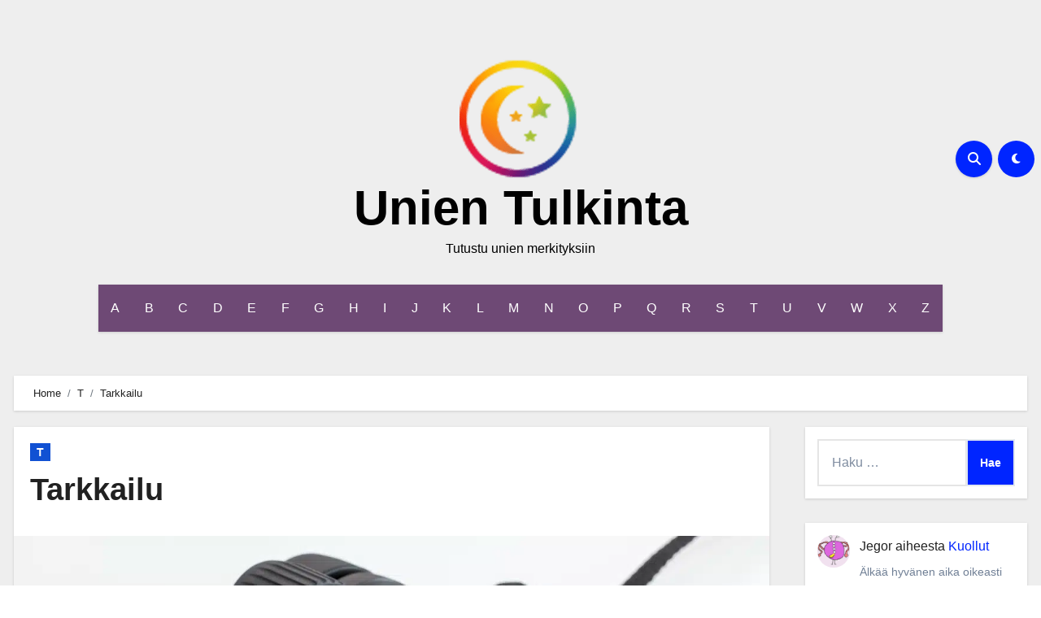

--- FILE ---
content_type: text/html; charset=UTF-8
request_url: https://www.unien-tulkinta.fi/tarkkailu/
body_size: 28257
content:
<!DOCTYPE html><html lang="fi"><head><meta charset="UTF-8"><link rel="preconnect" href="https://fonts.gstatic.com/" crossorigin /><meta name="viewport" content="width=device-width, initial-scale=1"><link rel="profile" href="https://gmpg.org/xfn/11"><meta name='robots' content='index, follow, max-image-preview:large, max-snippet:-1, max-video-preview:-1' /><title>Tarkkailu unessa - Unien Tulkinta</title><meta name="description" content="Tarkkailu unessa Unien tulkinta on ollut suomalaisille tuttua jo vuosisatojen ajan. Unet ovat olleet osa suomalaista kulttuuria ja uskomuksia, ja niitä on" /><link rel="canonical" href="https://www.unien-tulkinta.fi/tarkkailu/" /><meta property="og:locale" content="fi_FI" /><meta property="og:type" content="article" /><meta property="og:title" content="Tarkkailu unessa - Unien Tulkinta" /><meta property="og:description" content="Tarkkailu unessa Unien tulkinta on ollut suomalaisille tuttua jo vuosisatojen ajan. Unet ovat olleet osa suomalaista kulttuuria ja uskomuksia, ja niitä on" /><meta property="og:url" content="https://www.unien-tulkinta.fi/tarkkailu/" /><meta property="og:site_name" content="Unien Tulkinta" /><meta property="article:published_time" content="2023-08-18T17:38:52+00:00" /><meta name="author" content="unelmat" /><meta name="twitter:card" content="summary_large_image" /><meta name="twitter:label1" content="Kirjoittanut" /><meta name="twitter:data1" content="unelmat" /><meta name="twitter:label2" content="Arvioitu lukuaika" /><meta name="twitter:data2" content="1 minuutti" /> <script type="application/ld+json" class="yoast-schema-graph">{"@context":"https://schema.org","@graph":[{"@type":"Article","@id":"https://www.unien-tulkinta.fi/tarkkailu/#article","isPartOf":{"@id":"https://www.unien-tulkinta.fi/tarkkailu/"},"author":{"name":"unelmat","@id":"https://www.unien-tulkinta.fi/#/schema/person/4c520d0673476b52a7c5dbc1685c273a"},"headline":"Tarkkailu","datePublished":"2023-08-18T17:38:52+00:00","mainEntityOfPage":{"@id":"https://www.unien-tulkinta.fi/tarkkailu/"},"wordCount":242,"commentCount":0,"publisher":{"@id":"https://www.unien-tulkinta.fi/#organization"},"image":{"@id":"https://www.unien-tulkinta.fi/tarkkailu/#primaryimage"},"thumbnailUrl":"https://www.unien-tulkinta.fi/wp-content/uploads/2023/08/tarkkailu.jpg","articleSection":["T"],"inLanguage":"fi","potentialAction":[{"@type":"CommentAction","name":"Comment","target":["https://www.unien-tulkinta.fi/tarkkailu/#respond"]}]},{"@type":"WebPage","@id":"https://www.unien-tulkinta.fi/tarkkailu/","url":"https://www.unien-tulkinta.fi/tarkkailu/","name":"Tarkkailu unessa - Unien Tulkinta","isPartOf":{"@id":"https://www.unien-tulkinta.fi/#website"},"primaryImageOfPage":{"@id":"https://www.unien-tulkinta.fi/tarkkailu/#primaryimage"},"image":{"@id":"https://www.unien-tulkinta.fi/tarkkailu/#primaryimage"},"thumbnailUrl":"https://www.unien-tulkinta.fi/wp-content/uploads/2023/08/tarkkailu.jpg","datePublished":"2023-08-18T17:38:52+00:00","description":"Tarkkailu unessa Unien tulkinta on ollut suomalaisille tuttua jo vuosisatojen ajan. Unet ovat olleet osa suomalaista kulttuuria ja uskomuksia, ja niitä on","breadcrumb":{"@id":"https://www.unien-tulkinta.fi/tarkkailu/#breadcrumb"},"inLanguage":"fi","potentialAction":[{"@type":"ReadAction","target":["https://www.unien-tulkinta.fi/tarkkailu/"]}]},{"@type":"ImageObject","inLanguage":"fi","@id":"https://www.unien-tulkinta.fi/tarkkailu/#primaryimage","url":"https://www.unien-tulkinta.fi/wp-content/uploads/2023/08/tarkkailu.jpg","contentUrl":"https://www.unien-tulkinta.fi/wp-content/uploads/2023/08/tarkkailu.jpg","width":1280,"height":853},{"@type":"BreadcrumbList","@id":"https://www.unien-tulkinta.fi/tarkkailu/#breadcrumb","itemListElement":[{"@type":"ListItem","position":1,"name":"Home","item":"https://www.unien-tulkinta.fi/"},{"@type":"ListItem","position":2,"name":"Tarkkailu"}]},{"@type":"WebSite","@id":"https://www.unien-tulkinta.fi/#website","url":"https://www.unien-tulkinta.fi/","name":"Unien Tulkinta","description":"Tutustu unien merkityksiin","publisher":{"@id":"https://www.unien-tulkinta.fi/#organization"},"potentialAction":[{"@type":"SearchAction","target":{"@type":"EntryPoint","urlTemplate":"https://www.unien-tulkinta.fi/?s={search_term_string}"},"query-input":{"@type":"PropertyValueSpecification","valueRequired":true,"valueName":"search_term_string"}}],"inLanguage":"fi"},{"@type":"Organization","@id":"https://www.unien-tulkinta.fi/#organization","name":"Unien Tulkinta","url":"https://www.unien-tulkinta.fi/","logo":{"@type":"ImageObject","inLanguage":"fi","@id":"https://www.unien-tulkinta.fi/#/schema/logo/image/","url":"https://www.unien-tulkinta.fi/wp-content/uploads/2023/04/unien-tulkinta-logo-150.png","contentUrl":"https://www.unien-tulkinta.fi/wp-content/uploads/2023/04/unien-tulkinta-logo-150.png","width":150,"height":150,"caption":"Unien Tulkinta"},"image":{"@id":"https://www.unien-tulkinta.fi/#/schema/logo/image/"}},{"@type":"Person","@id":"https://www.unien-tulkinta.fi/#/schema/person/4c520d0673476b52a7c5dbc1685c273a","name":"unelmat","image":{"@type":"ImageObject","inLanguage":"fi","@id":"https://www.unien-tulkinta.fi/#/schema/person/image/","url":"https://secure.gravatar.com/avatar/b97c782f1ee54afd69cdb6366a25afa411a9182981b092dfe6842564874edaf2?s=96&d=monsterid&r=g","contentUrl":"https://secure.gravatar.com/avatar/b97c782f1ee54afd69cdb6366a25afa411a9182981b092dfe6842564874edaf2?s=96&d=monsterid&r=g","caption":"unelmat"},"url":"https://www.unien-tulkinta.fi/author/unelmat/"}]}</script> <link rel='dns-prefetch' href='//fonts.googleapis.com' /><link rel="alternate" type="application/rss+xml" title="Unien Tulkinta &raquo; syöte" href="https://www.unien-tulkinta.fi/feed/" /><link rel="alternate" type="application/rss+xml" title="Unien Tulkinta &raquo; kommenttien syöte" href="https://www.unien-tulkinta.fi/comments/feed/" /><link rel="alternate" type="application/rss+xml" title="Unien Tulkinta &raquo; Tarkkailu kommenttien syöte" href="https://www.unien-tulkinta.fi/tarkkailu/feed/" /><link rel="alternate" title="oEmbed (JSON)" type="application/json+oembed" href="https://www.unien-tulkinta.fi/wp-json/oembed/1.0/embed?url=https%3A%2F%2Fwww.unien-tulkinta.fi%2Ftarkkailu%2F" /><link rel="alternate" title="oEmbed (XML)" type="text/xml+oembed" href="https://www.unien-tulkinta.fi/wp-json/oembed/1.0/embed?url=https%3A%2F%2Fwww.unien-tulkinta.fi%2Ftarkkailu%2F&#038;format=xml" /><style id="litespeed-ccss">ol.wp-block-latest-comments{box-sizing:border-box;margin-left:0}:where(.wp-block-latest-comments:not([style*=line-height] .wp-block-latest-comments__comment)){line-height:1.1}:where(.wp-block-latest-comments:not([style*=line-height] .wp-block-latest-comments__comment-excerpt p)){line-height:1.8}.wp-block-latest-comments__comment{list-style:none;margin-bottom:1em}.has-avatars .wp-block-latest-comments__comment{list-style:none;min-height:2.25em}.has-avatars .wp-block-latest-comments__comment .wp-block-latest-comments__comment-excerpt,.has-avatars .wp-block-latest-comments__comment .wp-block-latest-comments__comment-meta{margin-left:3.25em}.wp-block-latest-comments__comment-excerpt p{font-size:.875em;margin:.36em 0 1.4em}.wp-block-latest-comments .avatar,.wp-block-latest-comments__comment-avatar{border-radius:1.5em;display:block;float:left;height:2.5em;margin-right:.75em;width:2.5em}ol,ul{box-sizing:border-box}:root{--wp--preset--font-size--normal:16px;--wp--preset--font-size--huge:42px}.screen-reader-text{border:0;clip-path:inset(50%);height:1px;margin:-1px;overflow:hidden;padding:0;position:absolute;width:1px;word-wrap:normal!important}:root{--wp--preset--aspect-ratio--square:1;--wp--preset--aspect-ratio--4-3:4/3;--wp--preset--aspect-ratio--3-4:3/4;--wp--preset--aspect-ratio--3-2:3/2;--wp--preset--aspect-ratio--2-3:2/3;--wp--preset--aspect-ratio--16-9:16/9;--wp--preset--aspect-ratio--9-16:9/16;--wp--preset--color--black:#000000;--wp--preset--color--cyan-bluish-gray:#abb8c3;--wp--preset--color--white:#ffffff;--wp--preset--color--pale-pink:#f78da7;--wp--preset--color--vivid-red:#cf2e2e;--wp--preset--color--luminous-vivid-orange:#ff6900;--wp--preset--color--luminous-vivid-amber:#fcb900;--wp--preset--color--light-green-cyan:#7bdcb5;--wp--preset--color--vivid-green-cyan:#00d084;--wp--preset--color--pale-cyan-blue:#8ed1fc;--wp--preset--color--vivid-cyan-blue:#0693e3;--wp--preset--color--vivid-purple:#9b51e0;--wp--preset--gradient--vivid-cyan-blue-to-vivid-purple:linear-gradient(135deg,rgba(6,147,227,1) 0%,rgb(155,81,224) 100%);--wp--preset--gradient--light-green-cyan-to-vivid-green-cyan:linear-gradient(135deg,rgb(122,220,180) 0%,rgb(0,208,130) 100%);--wp--preset--gradient--luminous-vivid-amber-to-luminous-vivid-orange:linear-gradient(135deg,rgba(252,185,0,1) 0%,rgba(255,105,0,1) 100%);--wp--preset--gradient--luminous-vivid-orange-to-vivid-red:linear-gradient(135deg,rgba(255,105,0,1) 0%,rgb(207,46,46) 100%);--wp--preset--gradient--very-light-gray-to-cyan-bluish-gray:linear-gradient(135deg,rgb(238,238,238) 0%,rgb(169,184,195) 100%);--wp--preset--gradient--cool-to-warm-spectrum:linear-gradient(135deg,rgb(74,234,220) 0%,rgb(151,120,209) 20%,rgb(207,42,186) 40%,rgb(238,44,130) 60%,rgb(251,105,98) 80%,rgb(254,248,76) 100%);--wp--preset--gradient--blush-light-purple:linear-gradient(135deg,rgb(255,206,236) 0%,rgb(152,150,240) 100%);--wp--preset--gradient--blush-bordeaux:linear-gradient(135deg,rgb(254,205,165) 0%,rgb(254,45,45) 50%,rgb(107,0,62) 100%);--wp--preset--gradient--luminous-dusk:linear-gradient(135deg,rgb(255,203,112) 0%,rgb(199,81,192) 50%,rgb(65,88,208) 100%);--wp--preset--gradient--pale-ocean:linear-gradient(135deg,rgb(255,245,203) 0%,rgb(182,227,212) 50%,rgb(51,167,181) 100%);--wp--preset--gradient--electric-grass:linear-gradient(135deg,rgb(202,248,128) 0%,rgb(113,206,126) 100%);--wp--preset--gradient--midnight:linear-gradient(135deg,rgb(2,3,129) 0%,rgb(40,116,252) 100%);--wp--preset--font-size--small:13px;--wp--preset--font-size--medium:20px;--wp--preset--font-size--large:36px;--wp--preset--font-size--x-large:42px;--wp--preset--spacing--20:0.44rem;--wp--preset--spacing--30:0.67rem;--wp--preset--spacing--40:1rem;--wp--preset--spacing--50:1.5rem;--wp--preset--spacing--60:2.25rem;--wp--preset--spacing--70:3.38rem;--wp--preset--spacing--80:5.06rem;--wp--preset--shadow--natural:6px 6px 9px rgba(0, 0, 0, 0.2);--wp--preset--shadow--deep:12px 12px 50px rgba(0, 0, 0, 0.4);--wp--preset--shadow--sharp:6px 6px 0px rgba(0, 0, 0, 0.2);--wp--preset--shadow--outlined:6px 6px 0px -3px rgba(255, 255, 255, 1), 6px 6px rgba(0, 0, 0, 1);--wp--preset--shadow--crisp:6px 6px 0px rgba(0, 0, 0, 1)}html{opacity:1}:root{--bs-blue:#0d6efd;--bs-indigo:#6610f2;--bs-purple:#6f42c1;--bs-pink:#d63384;--bs-red:#dc3545;--bs-orange:#fd7e14;--bs-yellow:#ffc107;--bs-green:#198754;--bs-teal:#20c997;--bs-cyan:#0dcaf0;--bs-white:#fff;--bs-gray:#6c757d;--bs-gray-dark:#343a40;--bs-primary:#0d6efd;--bs-secondary:#6c757d;--bs-success:#198754;--bs-info:#0dcaf0;--bs-warning:#ffc107;--bs-danger:#dc3545;--bs-light:#f8f9fa;--bs-dark:#212529;--bs-font-sans-serif:system-ui, -apple-system, "Segoe UI", Roboto, "Helvetica Neue", Arial, "Noto Sans", "Liberation Sans", sans-serif, "Apple Color Emoji", "Segoe UI Emoji", "Segoe UI Symbol", "Noto Color Emoji";--bs-font-monospace:SFMono-Regular, Menlo, Monaco, Consolas, "Liberation Mono", "Courier New", monospace;--bs-gradient:linear-gradient(180deg, rgba(255, 255, 255, 0.15), rgba(255, 255, 255, 0))}*,*::before,*::after{box-sizing:border-box}@media (prefers-reduced-motion:no-preference){:root{scroll-behavior:smooth}}body{margin:0;font-family:var(--bs-font-sans-serif);font-size:1rem;font-weight:400;line-height:1.5;color:#212529;background-color:#fff;-webkit-text-size-adjust:100%}h1{margin-top:0;margin-bottom:.5rem;font-weight:500;line-height:1.2}h1{font-size:calc(1.375rem + 1.5vw)}@media (min-width:1200px){h1{font-size:2.5rem}}p{margin-top:0;margin-bottom:1rem}ol,ul{padding-left:2rem}ol,ul{margin-top:0;margin-bottom:1rem}img{vertical-align:middle}label{display:inline-block}button{border-radius:0}input,button,textarea{margin:0;font-family:inherit;font-size:inherit;line-height:inherit}button{text-transform:none}button,[type=button],[type=submit]{-webkit-appearance:button}::-moz-focus-inner{padding:0;border-style:none}textarea{resize:vertical}::-webkit-datetime-edit-fields-wrapper,::-webkit-datetime-edit-text,::-webkit-datetime-edit-minute,::-webkit-datetime-edit-hour-field,::-webkit-datetime-edit-day-field,::-webkit-datetime-edit-month-field,::-webkit-datetime-edit-year-field{padding:0}::-webkit-inner-spin-button{height:auto}[type=search]{outline-offset:-2px;-webkit-appearance:textfield}::-webkit-search-decoration{-webkit-appearance:none}::-webkit-color-swatch-wrapper{padding:0}::file-selector-button{font:inherit}::-webkit-file-upload-button{font:inherit;-webkit-appearance:button}.img-fluid{max-width:100%;height:auto}.container{width:100%;padding-right:var(--bs-gutter-x,.75rem);padding-left:var(--bs-gutter-x,.75rem);margin-right:auto;margin-left:auto}@media (min-width:576px){.container{max-width:540px}}@media (min-width:768px){.container{max-width:720px}}@media (min-width:992px){.container{max-width:960px}}@media (min-width:1200px){.container{max-width:1140px}}@media (min-width:1400px){.container{max-width:1320px}}.row{--bs-gutter-x:1.5rem;--bs-gutter-y:0;display:flex;flex-wrap:wrap;margin-top:calc(var(--bs-gutter-y)*-1);margin-right:calc(var(--bs-gutter-x)/-2);margin-left:calc(var(--bs-gutter-x)/-2)}.row>*{flex-shrink:0;width:100%;max-width:100%;padding-right:calc(var(--bs-gutter-x)/2);padding-left:calc(var(--bs-gutter-x)/2);margin-top:var(--bs-gutter-y)}@media (min-width:768px){.col-md-3{flex:0 0 auto;width:25%}.col-md-6{flex:0 0 auto;width:50%}}@media (min-width:992px){.col-lg-3{flex:0 0 auto;width:25%}.col-lg-9{flex:0 0 auto;width:75%}}.fade:not(.show){opacity:0}.collapse:not(.show){display:none}.nav{display:flex;flex-wrap:wrap;padding-left:0;margin-bottom:0;list-style:none}.nav-link{display:block;padding:.5rem 1rem;color:#0d6efd;text-decoration:none}.navbar{position:relative;display:flex;flex-wrap:wrap;align-items:center;justify-content:space-between;padding-top:.5rem;padding-bottom:.5rem}.navbar>.container{display:flex;flex-wrap:inherit;align-items:center;justify-content:space-between}.navbar-brand{padding-top:.3125rem;padding-bottom:.3125rem;margin-right:1rem;font-size:1.25rem;text-decoration:none;white-space:nowrap}.navbar-nav{display:flex;flex-direction:column;padding-left:0;margin-bottom:0;list-style:none}.navbar-nav .nav-link{padding-right:0;padding-left:0}.navbar-collapse{flex-basis:100%;flex-grow:1;align-items:center}.navbar-toggler{padding:.25rem .75rem;font-size:1.25rem;line-height:1;background-color:#fff0;border:1px solid #fff0;border-radius:.25rem}@media (min-width:992px){.navbar-expand-lg{flex-wrap:nowrap;justify-content:flex-start}.navbar-expand-lg .navbar-nav{flex-direction:row}.navbar-expand-lg .navbar-nav .nav-link{padding-right:.5rem;padding-left:.5rem}.navbar-expand-lg .navbar-collapse{display:flex!important;flex-basis:auto}.navbar-expand-lg .navbar-toggler{display:none}}.btn-close{box-sizing:content-box;width:1em;height:1em;padding:.25em .25em;color:#000;background:#fff0 url(data:image/svg+xml,%3csvg\ xmlns=\'http://www.w3.org/2000/svg\'\ viewBox=\'0\ 0\ 16\ 16\'\ fill=\'%23000\'%3e%3cpath\ d=\'M.293.293a1\ 1\ 0\ 011.414\ 0L8\ 6.586\ 14.293.293a1\ 1\ 0\ 111.414\ 1.414L9.414\ 8l6.293\ 6.293a1\ 1\ 0\ 01-1.414\ 1.414L8\ 9.414l-6.293\ 6.293a1\ 1\ 0\ 01-1.414-1.414L6.586\ 8\ .293\ 1.707a1\ 1\ 0\ 010-1.414z\'/%3e%3c/svg%3e)center/1em auto no-repeat;border:0;border-radius:.25rem;opacity:.5}.modal{position:fixed;top:0;left:0;z-index:1060;display:none;width:100%;height:100%;overflow-x:hidden;overflow-y:auto;outline:0}.modal-dialog{position:relative;width:auto;margin:.5rem}.modal.fade .modal-dialog{transform:translate(0,-50px)}.modal-dialog-centered{display:flex;align-items:center;min-height:calc(100% - 1rem)}.modal-content{position:relative;display:flex;flex-direction:column;width:100%;background-color:#fff;background-clip:padding-box;border:1px solid rgb(0 0 0/.2);border-radius:.3rem;outline:0}.modal-header{display:flex;flex-shrink:0;align-items:center;justify-content:space-between;padding:1rem 1rem;border-bottom:1px solid #dee2e6;border-top-left-radius:calc(0.3rem - 1px);border-top-right-radius:calc(0.3rem - 1px)}.modal-header .btn-close{padding:.5rem .5rem;margin:-.5rem -.5rem -.5rem auto}.modal-body{position:relative;flex:1 1 auto;padding:1rem}@media (min-width:576px){.modal-dialog{max-width:500px;margin:1.75rem auto}.modal-dialog-centered{min-height:calc(100% - 3.5rem)}}@media (min-width:992px){.modal-lg{max-width:800px}}.clearfix::after{display:block;clear:both;content:""}.d-flex{display:flex!important}.d-none{display:none!important}.justify-content-start{justify-content:flex-start!important}.justify-content-center{justify-content:center!important}.align-items-center{align-items:center!important}.mx-auto{margin-right:auto!important;margin-left:auto!important}.mb-0{margin-bottom:0!important}.mb-4{margin-bottom:1.5rem!important}@media (min-width:768px){.justify-content-md-end{justify-content:flex-end!important}}@media (min-width:992px){.d-lg-block{display:block!important}}:root{--bxsh:0 1px 3px rgb(0 0 0 / 15%);--bxshover:0 4px 60px 0 rgba(0,0,0,0.2);--bstras:0 4px 60px 0 rgba(0,0,0,0.2)}body{text-rendering:optimizeLegibility;-webkit-font-smoothing:antialiased;padding:0;margin:0;font-family:"Rubik",sans-serif;font-size:16px;font-weight:400;line-height:1.78;text-decoration:none}::-webkit-scrollbar{width:8px}::-webkit-scrollbar-track{background:#f1f1f1}::-webkit-scrollbar-thumb{background:#888}::-webkit-scrollbar-thumb:hover{background:#0025ff}a{text-decoration:inherit}a:visited{text-decoration:underline}input[type="checkbox"]{display:inline}input[type="search"],textarea{color:var(--text-color);background:var(--box-color);background-image:-webkit-linear-gradient(#fff0,#fff0);border:2px solid #e5e5e5;border-radius:0;display:block;padding:13px 16px;width:100%;outline:0}button,input[type="submit"]{padding:10px 35px;line-height:30px;border-radius:0;font-weight:700;font-size:14px;border-width:2px;border-style:solid}::-webkit-input-placeholder{color:#463838}:-moz-placeholder{color:#463838}::-moz-placeholder{color:#463838}:-ms-input-placeholder{color:#463838}.wrapper{overflow:hidden}.modal .btn-close{line-height:1;opacity:1}h1{font-size:34px;line-height:40px}h1{font-family:"Josefin Sans",sans-serif;font-weight:800;color:var(--head-color);font-feature-settings:"lnum";font-variant-numeric:lining-nums;letter-spacing:0;text-size-adjust:100%;text-rendering:optimizeSpeed}#cancel-comment-reply-link{text-decoration:underline;margin-left:10px}.switch{position:relative;display:inline-block;width:28px;height:24px}.switch input{display:none}.switch .slider{position:absolute;top:0;bottom:0;left:0;right:0;background-color:#ccc;border-radius:34px}.switch .slider::before{content:"";position:absolute;width:20px;height:20px;left:4px;bottom:2px;background:#fff;border-radius:50%;content:"";font-family:"Font Awesome 5 Free";font-size:14px;font-weight:900;box-sizing:border-box;display:flex;align-items:center;justify-content:center}.bs-default .bs-header-main{background-repeat:no-repeat;background-size:cover;background-position:center center;background-attachment:scroll}.bs-default .navbar-wp{margin:0;z-index:999;border-radius:0;height:auto}.bs-default .navbar-header{height:auto}.bs-default .navbar-brand{margin-right:unset}.bs-default .navbar-header img{width:100%;height:100%}.bs-default .navbar-wp .navbar-nav>li>a{padding:15px 15px;font-weight:500}.bs-default .bs-header-main .inner{display:flex;padding:0;margin:0;height:200px;align-items:center;text-align:center}.bs-default .navbar-header{display:flex;justify-content:center;align-items:center;flex-wrap:wrap;flex-direction:column}.bs-default .bs-header-main .inner{height:auto;padding:70px 0 0;position:relative}.bs-default .navbar-brand{height:100px}.bs-default .navbar-brand img{width:100%;height:100%}.bs-default .navbar-brand{margin-right:unset;padding-top:0}.bs-default .navbar-wp{margin:0;padding:0;border-radius:0;z-index:1000;background:#fff0;margin:30px 0}.bs-default .navbar-collapse ul{box-shadow:var(--bxsh)}.navbar-brand{font-size:26px;height:auto;line-height:25px;margin-right:50px;padding:15px 0;text-shadow:2px 2px 1px rgb(150 150 183/.18)}.site-title{line-height:1.2;font-family:"Josefin Sans",sans-serif}.navbar-wp .navbar-nav>li>a{padding:0 12px;margin-right:0;font-size:16px;letter-spacing:.5px;margin-bottom:0;font-weight:600;display:block;font-family:"Josefin Sans",sans-serif}.navbar-nav{justify-content:center}.navbar>.container{align-items:center}.navbar-nav{justify-content:center}.navbar-wp .navbar-brand{font-size:22px;line-height:20px;padding:15px 0}.m-header{display:none}.right-nav a{display:flex;align-items:center;justify-content:center;padding:0;width:45px;height:45px;line-height:1;box-shadow:var(--bxsh);border-radius:50%;position:relative;z-index:1;overflow:hidden}.right-nav a::after{content:"";display:block;position:absolute;bottom:0%;left:0;width:100%;height:0%;z-index:-1}.right-nav a{margin-right:.5rem}.switch{padding:0;width:35px;height:35px;line-height:1}.switch .slider::before{width:45px;height:45px;left:-1px;bottom:-5px}.site-branding-text .site-title{font-weight:700;font-size:60px;line-height:1.2;margin-bottom:0}.site-branding-text p.site-description{margin-bottom:0}.bs-widget{margin-bottom:30px}#content{padding-top:0;padding-bottom:50px}.bs-blog-post{margin-bottom:30px;box-shadow:var(--bxsh);overflow:hidden;border-radius:0}.bs-blog-thumb{position:relative;min-height:20px;overflow:hidden;max-width:100%;border-radius:0}.bs-blog-post .bs-blog-thumb img{max-width:100%;height:100%;object-fit:cover}.bs-blog-category{position:relative;display:flex;flex-wrap:wrap;align-items:center;margin-top:0;margin-bottom:15px;margin-left:-4px;margin-right:-4px}.bs-blog-category a{font-size:14px;padding:4px 8px;line-height:1;font-weight:600;border-radius:0;margin-left:4px;margin-right:4px;margin-top:1px;margin-bottom:1px;display:inline-flex;align-items:center}.bs-blog-category a:nth-last-child(1){margin-right:0}.bs-blog-post.single .bs-header .title{font-size:38px;font-weight:800;line-height:110%}.bs-blog-post .title{margin-bottom:20px;text-decoration:none}.bs-blog-post .bs-blog-meta{margin-bottom:20px}.bs-blog-post.single{text-align:left}.bs-blog-post .bs-header{padding:20px}.bs-blog-post .bs-header .bs-info-author-block{box-shadow:inherit;margin:0;padding:0;border:none}.bs-info-author-block{display:flex;box-shadow:var(--bxsh)}.bs-sidebar .bs-widget{margin-bottom:30px;padding:15px 15px 5px 15px;border-radius:0;box-shadow:var(--bxsh)}.bs-sidebar .widget_search{padding:15px}.bs_upscr{bottom:2%;display:none;height:40px;opacity:1;overflow:hidden;position:fixed;right:10px;text-align:center;width:40px;z-index:9999;border-radius:50%;border-width:2px;border-style:solid;box-shadow:0 2px 2px 0 rgb(0 0 0/.14),0 3px 1px -2px rgb(0 0 0/.2),0 1px 5px 0 rgb(0 0 0/.12)}.bs_upscr i{font-size:16px;line-height:40px}.site-description{margin-bottom:0}.screen-reader-text{position:absolute;margin:-1px;padding:0;height:1px;width:1px;overflow:hidden;clip:rect(0 0 0 0);border:0;word-wrap:normal!important}.screen-reader-text{border:0;clip:rect(1px,1px,1px,1px);-webkit-clip-path:inset(50%);clip-path:inset(50%);height:1px;margin:-1px;overflow:hidden;padding:0;position:absolute;width:1px;word-wrap:normal!important}.bs_model label{position:relative;display:flex;align-items:stretch;width:100%;flex-wrap:wrap}.bs_model form.search-form{display:flex}form.search-form{display:flex}form.search-form .search-submit{margin-left:-1px;padding:10px 15px}@media (min-width:1200px){.container{max-width:1270px}}@media (min-width:992px){.bs-sidebar{padding-right:20px}.col-lg-9+.col-lg-3 .bs-sidebar{padding-left:20px;padding-right:0}}@media (max-width:767.98px){html{font-size:13px}.navbar-brand img{max-width:100%}.bs-blog-post .title{font-size:18px}}@media (max-width:991.98px){.bs-default .site-branding-text .site-title{font-weight:700;font-size:40px;line-height:1.2}.m-header{width:100%;display:flex;justify-content:space-between}.m-header .navbar-header{text-align:center}.bs-default .navbar-wp{height:auto}.bs-default .navbar-brand{height:auto}.m-header .navbar-brand img{width:120px;height:auto}.navbar>.container{justify-content:center}.collapse.navbar-collapse{position:relative}.right-nav a.msearch{margin:0}.bs-sidebar{margin-top:20px;margin-bottom:20px}}:root{--head-color:#212121;--stext-color:#000;--text-color:#718096;--wtext-color:#fff;--bg-color:#fff;--box-color:#fff;--border-color:#e2e8f0;--wrap-color:#eff2f7}.wrapper{background-color:var(--wrap-color)}.site-title a,.site-description{color:var(--stext-color)}.bs-default .bs-header-main .inner{background-color:#fff0}.bs-default .navbar-wp .navbar-nav>li>a{color:#fff}.bs-default .navbar-collapse ul{background:#0025ff}.right-nav a::after{background:#0F1012}.right-nav a,.switch .slider::before{background:#0025ff;color:#fff}a.category-color-1{background:#1151d3;color:#fff}body{color:#5b5b5b}textarea{color:#9b9ea8;border-color:#eef3fb}input[type="submit"],button{background:#0025ff;border-color:#0025ff;color:#fff}a{color:#0025ff}.bs_model .modal-content{background-color:var(--box-color)}.bs-widget{background:var(--bg-color)}.bs-blog-post{background:var(--box-color)}.bs-blog-category:before{background:#0025ff}.bs-blog-post .title,.bs-blog-post .title a{color:var(--head-color)}.bs-blog-meta{color:var(--text-color)}.bs-info-author-block{background:var(--box-color)}.comments-area a{color:var(--head-color)}.comments-area a{color:var(--head-color)}form.search-form .search-submit{border-color:var(--border-color)}.bs-sidebar .bs-widget{background:var(--box-color);border-color:#d7d7d7}h1{color:var(--head-color)}button,[type=button],[type=submit]{background:#0025ff;color:#fff;border-color:#0025ff}.wp-block-latest-comments__comment-meta{color:var(--head-color)}.bs_upscr{background:#0025ff;border-color:#0025ff;color:#fff!important}@media (max-width:991.98px){.navbar-wp .navbar-nav{background:#0025ff}.bs-default .navbar-wp .navbar-nav>li>a{color:#fff}}.fa{-moz-osx-font-smoothing:grayscale;-webkit-font-smoothing:antialiased;display:inline-block;font-style:normal;font-variant:normal;text-rendering:auto;line-height:1}.fa-angle-up:before{content:""}.fa-search:before{content:""}.fa-times:before{content:""}.fa{font-family:"Font Awesome 5 Free";font-weight:900}.wrapper{background-color:var(--wrap-color)}.site-title a,.site-description{color:var(--stext-color)}.bs-blog-meta{color:var(--text-color)}.bs-sidebar .bs-widget{background:var(--box-color)}:root{--swiper-theme-color:#007aff}:root{--swiper-navigation-size:44px}@media (max-width:991.98px){.navbar-wp .navbar-nav>li>a.nav-link{padding:13px 8px;display:block;border-bottom:1px solid rgb(225 225 225/.4)}}.navbar-toggler{padding:0;font-size:20px;line-height:1;background-color:unset!important;border:unset;border-radius:none}.navbar-toggler.x{border:none}.navbar-toggler.x .icon-bar{width:22px;display:block;height:2px;background-color:var(--head-color)}.navbar-toggler.x .icon-bar+.icon-bar{margin-top:4px}.navbar-toggler.x .icon-bar:nth-of-type(1){-webkit-transform:rotate(0);-ms-transform:rotate(0);transform:rotate(0)}.navbar-toggler.x .icon-bar:nth-of-type(2){opacity:1}.navbar-toggler.x .icon-bar:nth-of-type(3){-webkit-transform:rotate(0);-ms-transform:rotate(0);transform:rotate(0)}.animated{-webkit-animation-duration:1s;animation-duration:1s;-webkit-animation-fill-mode:both;animation-fill-mode:both}.site-title a,.site-description{color:#000}.site-branding-text .site-title a{font-size:px}@media only screen and (max-width:640px){.site-branding-text .site-title a{font-size:26px}}@media only screen and (max-width:375px){.site-branding-text .site-title a{font-size:26px}}.navbar-wp{background:}.bs-default .navbar-wp .navbar-nav>li>a{background:;color:}.bs-default .navbar-collapse ul{background:#6e4975}.site-branding-text p,.site-title a{color:}.lwptoc_item{margin-top:2px}.lwptoc_item:first-child{margin-top:0}.lwptoc_item_number{margin-right:2px}.lwptoc-baseItems .lwptoc_items{font-size:90%}.lwptoc-notInherit .lwptoc_i DIV A{box-shadow:none!important;border:none!important;text-decoration:none!important}.lwptoc-light .lwptoc_i A{color:#3175e4}.lwptoc-light .lwptoc_items A:visited{color:#000394}</style><script src="[data-uri]" defer></script><script data-optimized="1" src="https://www.unien-tulkinta.fi/wp-content/plugins/litespeed-cache/assets/js/webfontloader.min.js" defer></script><link rel="preload" data-asynced="1" data-optimized="2" as="style" onload="this.onload=null;this.rel='stylesheet'" href="https://www.unien-tulkinta.fi/wp-content/litespeed/css/3690db8be0515b97a8b173956bcf5295.css?ver=6d032" /><script src="[data-uri]" defer></script> <script type="text/javascript" src="https://www.unien-tulkinta.fi/wp-includes/js/jquery/jquery.min.js" id="jquery-core-js"></script> <script data-optimized="1" type="text/javascript" src="https://www.unien-tulkinta.fi/wp-content/litespeed/js/76d6def0da9784643c5edcf8ad4f9585.js?ver=f9585" id="jquery-migrate-js" defer data-deferred="1"></script> <script data-optimized="1" type="text/javascript" src="https://www.unien-tulkinta.fi/wp-content/litespeed/js/c770b65d3668ad68520dc556c214569c.js?ver=4569c" id="blogus-navigation-js" defer data-deferred="1"></script> <script data-optimized="1" type="text/javascript" src="https://www.unien-tulkinta.fi/wp-content/litespeed/js/c6210ed6c2a30ffac38e478eb7eaeaa6.js?ver=aeaa6" id="blogus_bootstrap_script-js" defer data-deferred="1"></script> <script data-optimized="1" type="text/javascript" src="https://www.unien-tulkinta.fi/wp-content/litespeed/js/ceb7d76e53b005196943bb202c89e4b3.js?ver=9e4b3" id="swiper-bundle-js" defer data-deferred="1"></script> <script data-optimized="1" type="text/javascript" src="https://www.unien-tulkinta.fi/wp-content/litespeed/js/9baaca85cea716d81322ffe6d648da40.js?ver=8da40" id="blogus_main-js-js" defer data-deferred="1"></script> <script data-optimized="1" type="text/javascript" src="https://www.unien-tulkinta.fi/wp-content/litespeed/js/7b5dfa4e6b723f9d6d0f4cfafbf907c3.js?ver=907c3" id="sticksy-js-js" defer data-deferred="1"></script> <script data-optimized="1" type="text/javascript" src="https://www.unien-tulkinta.fi/wp-content/litespeed/js/4c185da92962b881cb30723ebfa52e5a.js?ver=52e5a" id="smartmenus-js-js" defer data-deferred="1"></script> <script data-optimized="1" type="text/javascript" src="https://www.unien-tulkinta.fi/wp-content/litespeed/js/191b1ed0e9e3f8e59914f63c0d52a058.js?ver=2a058" id="bootstrap-smartmenus-js-js" defer data-deferred="1"></script> <script data-optimized="1" type="text/javascript" src="https://www.unien-tulkinta.fi/wp-content/litespeed/js/350f2124aeba1184062fcfd34d2d35a2.js?ver=d35a2" id="jquery-cookie-js" defer data-deferred="1"></script> <link rel="https://api.w.org/" href="https://www.unien-tulkinta.fi/wp-json/" /><link rel="alternate" title="JSON" type="application/json" href="https://www.unien-tulkinta.fi/wp-json/wp/v2/posts/13884" /><link rel="EditURI" type="application/rsd+xml" title="RSD" href="https://www.unien-tulkinta.fi/xmlrpc.php?rsd" /><meta name="generator" content="WordPress 6.9" /><link rel='shortlink' href='https://www.unien-tulkinta.fi/?p=13884' /><link rel="amphtml" href="https://www.unien-tulkinta.fi/tarkkailu/amp/"><link rel="icon" href="https://www.unien-tulkinta.fi/wp-content/uploads/2023/04/unien-tulkinta-logo-150.png" sizes="32x32" /><link rel="icon" href="https://www.unien-tulkinta.fi/wp-content/uploads/2023/04/unien-tulkinta-logo-150.png" sizes="192x192" /><link rel="apple-touch-icon" href="https://www.unien-tulkinta.fi/wp-content/uploads/2023/04/unien-tulkinta-logo-150.png" /><meta name="msapplication-TileImage" content="https://www.unien-tulkinta.fi/wp-content/uploads/2023/04/unien-tulkinta-logo-150.png" /></head><body class="wp-singular post-template-default single single-post postid-13884 single-format-standard wp-custom-logo wp-embed-responsive wp-theme-blogus  ta-hide-date-author-in-list defaultcolor" ><div id="page" class="site">
<a class="skip-link screen-reader-text" href="#content">
Skip to content</a><div class="wrapper" id="custom-background-css"><header class="bs-default"><div class="clearfix"></div><div class="bs-header-main d-none d-lg-block" style="background-image: url('');"><div class="inner"><div class="container"><div class="row align-items-center"><div class="col-md-3 left-nav"></div><div class="navbar-header col-md-6"><div class="site-logo">
<a href="https://www.unien-tulkinta.fi/" class="navbar-brand" rel="home"><img data-lazyloaded="1" src="[data-uri]" width="150" height="150" data-src="https://www.unien-tulkinta.fi/wp-content/uploads/2023/04/unien-tulkinta-logo-150.png" class="custom-logo" alt="unien tulkinta" decoding="async" /></a></div><div class="site-branding-text  "><p class="site-title"> <a href="https://www.unien-tulkinta.fi/" rel="home">Unien Tulkinta</a></p><p class="site-description">Tutustu unien merkityksiin</p></div></div><div class="col-md-3"><div class="info-right right-nav d-flex align-items-center justify-content-center justify-content-md-end">
<a class="msearch ml-auto"  data-bs-target="#exampleModal"  href="#" data-bs-toggle="modal">
<i class="fa fa-search"></i>
</a>
<label class="switch" for="switch">
<input type="checkbox" name="theme" id="switch" class="defaultcolor" data-skin-mode="defaultcolor">
<span class="slider"></span>
</label></div></div></div></div></div></div><div class="bs-menu-full"><nav class="navbar navbar-expand-lg navbar-wp"><div class="container"><div class="m-header align-items-center">
<button class="navbar-toggler x collapsed" type="button" data-bs-toggle="collapse"
data-bs-target="#navbar-wp" aria-controls="navbar-wp" aria-expanded="false"
aria-label="Toggle navigation">
<span class="icon-bar"></span>
<span class="icon-bar"></span>
<span class="icon-bar"></span>
</button><div class="navbar-header"><div class="site-logo">
<a href="https://www.unien-tulkinta.fi/" class="navbar-brand" rel="home"><img data-lazyloaded="1" src="[data-uri]" width="150" height="150" data-src="https://www.unien-tulkinta.fi/wp-content/uploads/2023/04/unien-tulkinta-logo-150.png" class="custom-logo" alt="unien tulkinta" decoding="async" /></a></div><div class="site-branding-text  "><div class="site-title"><a href="https://www.unien-tulkinta.fi/" rel="home">Unien Tulkinta</a></div><p class="site-description">Tutustu unien merkityksiin</p></div></div><div class="right-nav">
<a class="msearch ml-auto" href="#" data-bs-target="#exampleModal" data-bs-toggle="modal"> <i class="fa fa-search"></i> </a></div></div><div class="collapse navbar-collapse" id="navbar-wp"><ul id="menu-az" class="nav navbar-nav mx-auto "><li id="menu-item-7" class="menu-item menu-item-type-taxonomy menu-item-object-category menu-item-7"><a class="nav-link" title="A" href="https://www.unien-tulkinta.fi/category/a/">A</a></li><li id="menu-item-8" class="menu-item menu-item-type-taxonomy menu-item-object-category menu-item-8"><a class="nav-link" title="B" href="https://www.unien-tulkinta.fi/category/b/">B</a></li><li id="menu-item-9" class="menu-item menu-item-type-taxonomy menu-item-object-category menu-item-9"><a class="nav-link" title="C" href="https://www.unien-tulkinta.fi/category/c/">C</a></li><li id="menu-item-10" class="menu-item menu-item-type-taxonomy menu-item-object-category menu-item-10"><a class="nav-link" title="D" href="https://www.unien-tulkinta.fi/category/d/">D</a></li><li id="menu-item-11" class="menu-item menu-item-type-taxonomy menu-item-object-category menu-item-11"><a class="nav-link" title="E" href="https://www.unien-tulkinta.fi/category/e/">E</a></li><li id="menu-item-12" class="menu-item menu-item-type-taxonomy menu-item-object-category menu-item-12"><a class="nav-link" title="F" href="https://www.unien-tulkinta.fi/category/f/">F</a></li><li id="menu-item-13" class="menu-item menu-item-type-taxonomy menu-item-object-category menu-item-13"><a class="nav-link" title="G" href="https://www.unien-tulkinta.fi/category/g/">G</a></li><li id="menu-item-14" class="menu-item menu-item-type-taxonomy menu-item-object-category menu-item-14"><a class="nav-link" title="H" href="https://www.unien-tulkinta.fi/category/h/">H</a></li><li id="menu-item-15" class="menu-item menu-item-type-taxonomy menu-item-object-category menu-item-15"><a class="nav-link" title="I" href="https://www.unien-tulkinta.fi/category/i/">I</a></li><li id="menu-item-16" class="menu-item menu-item-type-taxonomy menu-item-object-category menu-item-16"><a class="nav-link" title="J" href="https://www.unien-tulkinta.fi/category/j/">J</a></li><li id="menu-item-17" class="menu-item menu-item-type-taxonomy menu-item-object-category menu-item-17"><a class="nav-link" title="K" href="https://www.unien-tulkinta.fi/category/k/">K</a></li><li id="menu-item-18" class="menu-item menu-item-type-taxonomy menu-item-object-category menu-item-18"><a class="nav-link" title="L" href="https://www.unien-tulkinta.fi/category/l/">L</a></li><li id="menu-item-19" class="menu-item menu-item-type-taxonomy menu-item-object-category menu-item-19"><a class="nav-link" title="M" href="https://www.unien-tulkinta.fi/category/m/">M</a></li><li id="menu-item-20" class="menu-item menu-item-type-taxonomy menu-item-object-category menu-item-20"><a class="nav-link" title="N" href="https://www.unien-tulkinta.fi/category/n/">N</a></li><li id="menu-item-21" class="menu-item menu-item-type-taxonomy menu-item-object-category menu-item-21"><a class="nav-link" title="O" href="https://www.unien-tulkinta.fi/category/o/">O</a></li><li id="menu-item-22" class="menu-item menu-item-type-taxonomy menu-item-object-category menu-item-22"><a class="nav-link" title="P" href="https://www.unien-tulkinta.fi/category/p/">P</a></li><li id="menu-item-23" class="menu-item menu-item-type-taxonomy menu-item-object-category menu-item-23"><a class="nav-link" title="Q" href="https://www.unien-tulkinta.fi/category/q/">Q</a></li><li id="menu-item-24" class="menu-item menu-item-type-taxonomy menu-item-object-category menu-item-24"><a class="nav-link" title="R" href="https://www.unien-tulkinta.fi/category/r/">R</a></li><li id="menu-item-25" class="menu-item menu-item-type-taxonomy menu-item-object-category menu-item-25"><a class="nav-link" title="S" href="https://www.unien-tulkinta.fi/category/s/">S</a></li><li id="menu-item-26" class="menu-item menu-item-type-taxonomy menu-item-object-category current-post-ancestor current-menu-parent current-post-parent menu-item-26"><a class="nav-link" title="T" href="https://www.unien-tulkinta.fi/category/t/">T</a></li><li id="menu-item-27" class="menu-item menu-item-type-taxonomy menu-item-object-category menu-item-27"><a class="nav-link" title="U" href="https://www.unien-tulkinta.fi/category/u/">U</a></li><li id="menu-item-28" class="menu-item menu-item-type-taxonomy menu-item-object-category menu-item-28"><a class="nav-link" title="V" href="https://www.unien-tulkinta.fi/category/v/">V</a></li><li id="menu-item-29" class="menu-item menu-item-type-taxonomy menu-item-object-category menu-item-29"><a class="nav-link" title="W" href="https://www.unien-tulkinta.fi/category/w/">W</a></li><li id="menu-item-30" class="menu-item menu-item-type-taxonomy menu-item-object-category menu-item-30"><a class="nav-link" title="X" href="https://www.unien-tulkinta.fi/category/x/">X</a></li><li id="menu-item-31" class="menu-item menu-item-type-taxonomy menu-item-object-category menu-item-31"><a class="nav-link" title="Z" href="https://www.unien-tulkinta.fi/category/z/">Z</a></li></ul></div></div></nav></div></header><div class="mainfeatured mb-4"><div class="container"><div class="row"></div></div></div><main id="content" class="single-class"><div class="container"><div class="row"><div class="bs-breadcrumb-section"><div class="overlay"><div class="container"><div class="row"><nav aria-label="breadcrumb"><ol class="breadcrumb"><div role="navigation" aria-label="Breadcrumbs" class="breadcrumb-trail breadcrumbs" itemprop="breadcrumb"><ul class="breadcrumb trail-items" itemscope itemtype="http://schema.org/BreadcrumbList"><meta name="numberOfItems" content="3" /><meta name="itemListOrder" content="Ascending" /><li itemprop="itemListElement breadcrumb-item" itemscope itemtype="http://schema.org/ListItem" class="trail-item breadcrumb-item  trail-begin"><a href="https://www.unien-tulkinta.fi/" rel="home" itemprop="item"><span itemprop="name">Home</span></a><meta itemprop="position" content="1" /></li><li itemprop="itemListElement breadcrumb-item" itemscope itemtype="http://schema.org/ListItem" class="trail-item breadcrumb-item "><a href="https://www.unien-tulkinta.fi/category/t/" itemprop="item"><span itemprop="name">T</span></a><meta itemprop="position" content="2" /></li><li itemprop="itemListElement breadcrumb-item" itemscope itemtype="http://schema.org/ListItem" class="trail-item breadcrumb-item  trail-end"><span itemprop="name"><span itemprop="name">Tarkkailu</span></span><meta itemprop="position" content="3" /></li></ul></div></ol></nav></div></div></div></div><div class="col-lg-9"><div class="bs-blog-post single"><div class="bs-header"><div class="bs-blog-category">
<a class="blogus-categories category-color-1" href="https://www.unien-tulkinta.fi/category/t/" alt="View all posts in T">
T
</a></div><h1 class="title">
<a href="https://www.unien-tulkinta.fi/tarkkailu/" title="Permalink to: Tarkkailu">
Tarkkailu                        </a></h1><div class="bs-info-author-block"><div class="bs-blog-meta mb-0"></div></div></div><div class="bs-blog-thumb"><img data-lazyloaded="1" src="[data-uri]" width="1280" height="853" data-src="https://www.unien-tulkinta.fi/wp-content/uploads/2023/08/tarkkailu.jpg.webp" class="img-fluid attachment-full size-full wp-post-image" alt="" decoding="async" fetchpriority="high" data-srcset="https://www.unien-tulkinta.fi/wp-content/uploads/2023/08/tarkkailu.jpg.webp 1280w, https://www.unien-tulkinta.fi/wp-content/uploads/2023/08/tarkkailu-300x200.jpg.webp 300w, https://www.unien-tulkinta.fi/wp-content/uploads/2023/08/tarkkailu-1024x682.jpg.webp 1024w, https://www.unien-tulkinta.fi/wp-content/uploads/2023/08/tarkkailu-768x512.jpg.webp 768w" data-sizes="(max-width: 1280px) 100vw, 1280px" /></div><article class="small single"><h2>Tarkkailu unessa</h2><div class="lwptoc lwptoc-autoWidth lwptoc-baseItems lwptoc-light lwptoc-notInherit" data-smooth-scroll="1" data-smooth-scroll-offset="24"><div class="lwptoc_i"><div class="lwptoc_header">
<b class="lwptoc_title">sisällysluettelo</b>                    <span class="lwptoc_toggle">
<a href="#" class="lwptoc_toggle_label" data-label="hide">show</a>            </span></div><div class="lwptoc_items" style="display:none;"><div class="lwptoc_itemWrap"><div class="lwptoc_item">    <a href="#Kadonnut_lapsi">
<span class="lwptoc_item_number">1</span>
<span class="lwptoc_item_label">Kadonnut lapsi</span>
</a></div><div class="lwptoc_item">    <a href="#Vangittuna">
<span class="lwptoc_item_number">2</span>
<span class="lwptoc_item_label">Vangittuna</span>
</a></div><div class="lwptoc_item">    <a href="#Seuranta">
<span class="lwptoc_item_number">3</span>
<span class="lwptoc_item_label">Seuranta</span>
</a></div></div></div></div></div><p>Unien tulkinta on ollut suomalaisille tuttua jo vuosisatojen ajan. Unet ovat olleet osa suomalaista kulttuuria ja uskomuksia, ja niitä on tulkittu eri tavoin. Yksi yleinen unien tulkintaan liittyvä teema on tarkkailu unessa. Tarkkailun tunne voi olla pelottava, mutta se voi myös olla hyvin merkityksellinen.</p><p>Tarkkailun tunne voi johtua monesta asiasta. Se voi olla seurausta ahdistuksesta, pelosta tai jopa toivosta. Usein se voi viitata siihen, että henkilö on menettänyt hallinnan tunteensa ja tarvitsee ulkoista apua. Tarkkailun tunne unessa voi myös viitata siihen, että henkilö haluaa saada lisää informaatiota tai ymmärrystä jostakin asiasta.</p><p>Tarkkailun tunne unessa voi olla hyvin erilainen kuin todellisuudessa. Se voi olla paljon intensiivisempi ja pelottavampi. Siksi onkin tärkeää ymmärtää, miten nämä unta kannattaa tulkita. Alla esitellään muutamia suosittuja unia, joissa henkilö tuntee itsensä tarkkailluksi:</p><h3><span id="Kadonnut_lapsi">Kadonnut lapsi</span></h3><p>Kadonnut lapsi -unta on yleinen unta, jossa henkilö havaitsee itsensä etsimässä jotakin, mikä on hukkunut tai kadonnut. Tarkkaileva tunne liittyy usein siihen, että henkilö yrittää löytää vastauksia ja ratkaisuja tilanteeseen. Unessa henkilö saattaa myös tuntea olonsa epämukavaksi ja ahdistuneeksi siitä, etteivät he löydä sitä mitä etsivät.</p><h3><span id="Vangittuna">Vangittuna</span></h3><p>Vangittuna -unta on yleinen unta, jossa henkilö havaitsee itsensä vangittuna johonkin paikkaan. Tarkkaileva tunne liittyy usein siihen, ettemme tiedosta kaikkia mahdollisuuksiamme pakenemiselle tai vapautumiselle. Unessa henkilö saattaa myös tuntea olonsa epämukavaksi ja ahdistuneeksi siitet emme pysty pakenemaan tilanteesta.</p><h3><span id="Seuranta">Seuranta</span></h3><p>Seuranta-unta on yleinen unta, jossa henkilö havaitsee itsens</p><div class="kk-star-ratings kksr-auto kksr-align-center kksr-valign-bottom" data-payload="{&quot;align&quot;:&quot;center&quot;,&quot;id&quot;:&quot;13884&quot;,&quot;slug&quot;:&quot;default&quot;,&quot;valign&quot;:&quot;bottom&quot;,&quot;ignore&quot;:&quot;&quot;,&quot;reference&quot;:&quot;auto&quot;,&quot;class&quot;:&quot;&quot;,&quot;count&quot;:&quot;0&quot;,&quot;legendonly&quot;:&quot;&quot;,&quot;readonly&quot;:&quot;&quot;,&quot;score&quot;:&quot;0&quot;,&quot;starsonly&quot;:&quot;&quot;,&quot;best&quot;:&quot;5&quot;,&quot;gap&quot;:&quot;5&quot;,&quot;greet&quot;:&quot;Arvioi tämä&quot;,&quot;legend&quot;:&quot;0\/5 - (0 votes)&quot;,&quot;size&quot;:&quot;28&quot;,&quot;title&quot;:&quot;Tarkkailu&quot;,&quot;width&quot;:&quot;0&quot;,&quot;_legend&quot;:&quot;{score}\/{best} - ({count} {votes})&quot;,&quot;font_factor&quot;:&quot;1.25&quot;}"><div class="kksr-stars"><div class="kksr-stars-inactive"><div class="kksr-star" data-star="1" style="padding-right: 5px"><div class="kksr-icon" style="width: 28px; height: 28px;"></div></div><div class="kksr-star" data-star="2" style="padding-right: 5px"><div class="kksr-icon" style="width: 28px; height: 28px;"></div></div><div class="kksr-star" data-star="3" style="padding-right: 5px"><div class="kksr-icon" style="width: 28px; height: 28px;"></div></div><div class="kksr-star" data-star="4" style="padding-right: 5px"><div class="kksr-icon" style="width: 28px; height: 28px;"></div></div><div class="kksr-star" data-star="5" style="padding-right: 5px"><div class="kksr-icon" style="width: 28px; height: 28px;"></div></div></div><div class="kksr-stars-active" style="width: 0px;"><div class="kksr-star" style="padding-right: 5px"><div class="kksr-icon" style="width: 28px; height: 28px;"></div></div><div class="kksr-star" style="padding-right: 5px"><div class="kksr-icon" style="width: 28px; height: 28px;"></div></div><div class="kksr-star" style="padding-right: 5px"><div class="kksr-icon" style="width: 28px; height: 28px;"></div></div><div class="kksr-star" style="padding-right: 5px"><div class="kksr-icon" style="width: 28px; height: 28px;"></div></div><div class="kksr-star" style="padding-right: 5px"><div class="kksr-icon" style="width: 28px; height: 28px;"></div></div></div></div><div class="kksr-legend" style="font-size: 22.4px;">
<span class="kksr-muted">Arvioi tämä</span></div></div> <script src="[data-uri]" defer></script> <div class="post-share"><div class="post-share-icons cf">
<a class="facebook" href="https://www.facebook.com/sharer.php?u=https://www.unien-tulkinta.fi/tarkkailu/" class="link " target="_blank" >
<i class="fab fa-facebook"></i>
</a>
<a class="x-twitter" href="https://twitter.com/share?url=https://www.unien-tulkinta.fi/tarkkailu/&#038;text=Tarkkailu" class="link " target="_blank">
<i class="fa-brands fa-x-twitter"></i>
</a>
<a class="envelope" href="/cdn-cgi/l/email-protection#b788c4c2d5ddd2d4c38ae3d6c5dcdcd6dedbc2919487848f8cd5d8d3ce8adfc3c3c7c48d9898c0c0c099c2d9ded2d99ac3c2dbdcded9c3d699d1de98c3d6c5dcdcd6dedbc298" class="link " target="_blank">
<i class="fas fa-envelope-open"></i>
</a>
<a class="linkedin" href="https://www.linkedin.com/sharing/share-offsite/?url=https://www.unien-tulkinta.fi/tarkkailu/&#038;title=Tarkkailu" class="link " target="_blank" >
<i class="fab fa-linkedin"></i>
</a>
<a href="javascript:pinIt();" class="pinterest">
<i class="fab fa-pinterest"></i>
</a>
<a class="telegram" href="https://t.me/share/url?url=https://www.unien-tulkinta.fi/tarkkailu/&#038;title=Tarkkailu" target="_blank" >
<i class="fab fa-telegram"></i>
</a>
<a class="whatsapp" href="https://api.whatsapp.com/send?text=https://www.unien-tulkinta.fi/tarkkailu/&#038;title=Tarkkailu" target="_blank" >
<i class="fab fa-whatsapp"></i>
</a>
<a class="reddit" href="https://www.reddit.com/submit?url=https://www.unien-tulkinta.fi/tarkkailu/&#038;title=Tarkkailu" target="_blank" >
<i class="fab fa-reddit"></i>
</a>
<a class="print-r" href="javascript:window.print()"> <i class="fas fa-print"></i></a></div></div><div class="clearfix mb-3"></div><nav class="navigation post-navigation" aria-label="Artikkelit"><h2 class="screen-reader-text">Artikkelien selaus</h2><div class="nav-links"><div class="nav-previous"><a href="https://www.unien-tulkinta.fi/tarkkaavainen/" rel="prev"><div class="fas fa-angle-double-left"></div><span> Tarkkaavainen</span></a></div><div class="nav-next"><a href="https://www.unien-tulkinta.fi/tarkkanakoinen/" rel="next"><span>Tarkkanäköinen </span><div class="fas fa-angle-double-right"></div></a></div></div></nav></article></div><div class="py-4 px-3 mb-4 bs-card-box bs-single-related"><div class="bs-widget-title  mb-3 relat-cls"><h4 class="title">Related Post</h4></div><div class="related-post"><div class="row"><div class="col-md-4"><div class="bs-blog-post three md back-img bshre mb-md-0"  style="background-image: url('https://www.unien-tulkinta.fi/wp-content/uploads/2023/08/torky.jpg.webp');" >
<a class="link-div" href="https://www.unien-tulkinta.fi/torky/"></a><div class="inner"><div class="bs-blog-category">
<a class="blogus-categories category-color-1" href="https://www.unien-tulkinta.fi/category/t/" alt="View all posts in T">
T
</a></div><h4 class="title sm mb-0">
<a href="https://www.unien-tulkinta.fi/torky/" title="Permalink to: Törky">
Törky                                            </a></h4><div class="bs-blog-meta"></div></div></div></div><div class="col-md-4"><div class="bs-blog-post three md back-img bshre mb-md-0"  style="background-image: url('https://www.unien-tulkinta.fi/wp-content/uploads/2023/08/torkea.jpg.webp');" >
<a class="link-div" href="https://www.unien-tulkinta.fi/torkea/"></a><div class="inner"><div class="bs-blog-category">
<a class="blogus-categories category-color-1" href="https://www.unien-tulkinta.fi/category/t/" alt="View all posts in T">
T
</a></div><h4 class="title sm mb-0">
<a href="https://www.unien-tulkinta.fi/torkea/" title="Permalink to: Törkeä">
Törkeä                                            </a></h4><div class="bs-blog-meta"></div></div></div></div><div class="col-md-4"><div class="bs-blog-post three md back-img bshre mb-md-0" >
<a class="link-div" href="https://www.unien-tulkinta.fi/tollistella/"></a><div class="inner"><div class="bs-blog-category">
<a class="blogus-categories category-color-1" href="https://www.unien-tulkinta.fi/category/t/" alt="View all posts in T">
T
</a></div><h4 class="title sm mb-0">
<a href="https://www.unien-tulkinta.fi/tollistella/" title="Permalink to: Töllistellä">
Töllistellä                                            </a></h4><div class="bs-blog-meta"></div></div></div></div></div></div></div><div id="comments" class="comments-area bs-card-box p-4"><div id="respond" class="comment-respond"><h3 id="reply-title" class="comment-reply-title">Vastaa <small><a rel="nofollow" id="cancel-comment-reply-link" href="/tarkkailu/#respond" style="display:none;">Peruuta vastaus</a></small></h3><form action="https://www.unien-tulkinta.fi/wp-comments-post.php" method="post" id="commentform" class="comment-form"><p class="comment-notes"><span id="email-notes">Sähköpostiosoitettasi ei julkaista.</span> <span class="required-field-message">Pakolliset kentät on merkitty <span class="required">*</span></span></p><p class="comment-form-comment"><label for="comment">Kommentti <span class="required">*</span></label><textarea id="comment" name="comment" cols="45" rows="8" maxlength="65525" required></textarea></p><p class="comment-form-author"><label for="author">Nimi <span class="required">*</span></label> <input id="author" name="author" type="text" value="" size="30" maxlength="245" autocomplete="name" required /></p><p class="comment-form-email"><label for="email">Sähköpostiosoite <span class="required">*</span></label> <input id="email" name="email" type="email" value="" size="30" maxlength="100" aria-describedby="email-notes" autocomplete="email" required /></p><p class="comment-form-url"><label for="url">Verkkosivusto</label> <input id="url" name="url" type="url" value="" size="30" maxlength="200" autocomplete="url" /></p><p class="comment-form-cookies-consent"><input id="wp-comment-cookies-consent" name="wp-comment-cookies-consent" type="checkbox" value="yes" /> <label for="wp-comment-cookies-consent">Tallenna nimeni, sähköpostiosoitteeni ja sivustoni tähän selaimeen seuraavaa kommentointikertaa varten.</label></p><p class="form-submit"><input name="submit" type="submit" id="submit" class="submit" value="Lähetä kommentti" /> <input type='hidden' name='comment_post_ID' value='13884' id='comment_post_ID' />
<input type='hidden' name='comment_parent' id='comment_parent' value='0' /></p><p style="display: none;"><input type="hidden" id="akismet_comment_nonce" name="akismet_comment_nonce" value="b5af056b96" /></p><p style="display: none !important;" class="akismet-fields-container" data-prefix="ak_"><label>&#916;<textarea name="ak_hp_textarea" cols="45" rows="8" maxlength="100"></textarea></label><input type="hidden" id="ak_js_1" name="ak_js" value="83"/><script data-cfasync="false" src="/cdn-cgi/scripts/5c5dd728/cloudflare-static/email-decode.min.js"></script><script src="[data-uri]" defer></script></p></form></div></div></div><aside class="col-lg-3"><div id="sidebar-right" class="bs-sidebar "><div id="search-2" class="bs-widget widget_search"><form role="search" method="get" class="search-form" action="https://www.unien-tulkinta.fi/">
<label>
<span class="screen-reader-text">Haku:</span>
<input type="search" class="search-field" placeholder="Haku &hellip;" value="" name="s" />
</label>
<input type="submit" class="search-submit" value="Hae" /></form></div><div id="block-2" class="bs-widget widget_block widget_recent_comments"><ol class="has-avatars has-excerpts wp-block-latest-comments"><li class="wp-block-latest-comments__comment"><img data-lazyloaded="1" src="[data-uri]" alt='' data-src='https://secure.gravatar.com/avatar/aa5018ab80f62705aabafe1b1effa82107d8aef3e33b719f58ae1ed05ce45ddb?s=48&#038;d=monsterid&#038;r=g' data-srcset='https://secure.gravatar.com/avatar/aa5018ab80f62705aabafe1b1effa82107d8aef3e33b719f58ae1ed05ce45ddb?s=96&#038;d=monsterid&#038;r=g 2x' class='avatar avatar-48 photo wp-block-latest-comments__comment-avatar' height='48' width='48' /><article><footer class="wp-block-latest-comments__comment-meta"><span class="wp-block-latest-comments__comment-author">Jegor</span> aiheesta <a class="wp-block-latest-comments__comment-link" href="https://www.unien-tulkinta.fi/kuollut-2/#comment-889">Kuollut</a></footer><div class="wp-block-latest-comments__comment-excerpt"><p>Älkää hyvänen aika oikeasti kirjoittako tänne tekoälyroskasivustolle. Varsinkaan oikeilla nimillänne.</p></div></article></li><li class="wp-block-latest-comments__comment"><img data-lazyloaded="1" src="[data-uri]" alt='' data-src='https://secure.gravatar.com/avatar/45617711ce61518a9e08fd2f5e6cc62dd4b5cad844e7ca95cee4d0d17bda5c6b?s=48&#038;d=monsterid&#038;r=g' data-srcset='https://secure.gravatar.com/avatar/45617711ce61518a9e08fd2f5e6cc62dd4b5cad844e7ca95cee4d0d17bda5c6b?s=96&#038;d=monsterid&#038;r=g 2x' class='avatar avatar-48 photo wp-block-latest-comments__comment-avatar' height='48' width='48' /><article><footer class="wp-block-latest-comments__comment-meta"><span class="wp-block-latest-comments__comment-author">Hannu Ahlgren</span> aiheesta <a class="wp-block-latest-comments__comment-link" href="https://www.unien-tulkinta.fi/kuollut-2/#comment-884">Kuollut</a></footer><div class="wp-block-latest-comments__comment-excerpt"><p>Näin unta että äitini ja isoäitini, äitini äiti , olivat kuolleet minun nykyisessä kodissa.</p></div></article></li><li class="wp-block-latest-comments__comment"><img data-lazyloaded="1" src="[data-uri]" alt='' data-src='https://secure.gravatar.com/avatar/6b15096712799c45d2c8db09755204cdbd213920bf56a4eeac8fc22274d687fa?s=48&#038;d=monsterid&#038;r=g' data-srcset='https://secure.gravatar.com/avatar/6b15096712799c45d2c8db09755204cdbd213920bf56a4eeac8fc22274d687fa?s=96&#038;d=monsterid&#038;r=g 2x' class='avatar avatar-48 photo wp-block-latest-comments__comment-avatar' height='48' width='48' /><article><footer class="wp-block-latest-comments__comment-meta"><span class="wp-block-latest-comments__comment-author">Hilkka Oikarinen</span> aiheesta <a class="wp-block-latest-comments__comment-link" href="https://www.unien-tulkinta.fi/peite/#comment-874">Peite</a></footer><div class="wp-block-latest-comments__comment-excerpt"><p>Näin unta että keltainen vanhanaikainen puuovi avauti. Niitä ovia on vahoissa taloissa. Oven raosta näkyi sängyn kulma, jossa oli valkea&hellip;</p></div></article></li><li class="wp-block-latest-comments__comment"><img data-lazyloaded="1" src="[data-uri]" alt='' data-src='https://secure.gravatar.com/avatar/e855105353cd050c15b195107a5a24126352cefec5032a155368db80f3f89f20?s=48&#038;d=monsterid&#038;r=g' data-srcset='https://secure.gravatar.com/avatar/e855105353cd050c15b195107a5a24126352cefec5032a155368db80f3f89f20?s=96&#038;d=monsterid&#038;r=g 2x' class='avatar avatar-48 photo wp-block-latest-comments__comment-avatar' height='48' width='48' /><article><footer class="wp-block-latest-comments__comment-meta"><span class="wp-block-latest-comments__comment-author">Sirkka</span> aiheesta <a class="wp-block-latest-comments__comment-link" href="https://www.unien-tulkinta.fi/parturi/#comment-838">Parturi</a></footer><div class="wp-block-latest-comments__comment-excerpt"><p>Kävin tilaa ajan parturiin ja sain keväälle.hän oli suurperheen äiti.talossa asui jota ympäröi kivi aita.en päässy kunnolla pois .hän oli&hellip;</p></div></article></li><li class="wp-block-latest-comments__comment"><img data-lazyloaded="1" src="[data-uri]" alt='' data-src='https://secure.gravatar.com/avatar/8e7a07eb1ff5fde07680b87073e039bd55fffbdc67db4871a5ac240bf0a30f9e?s=48&#038;d=monsterid&#038;r=g' data-srcset='https://secure.gravatar.com/avatar/8e7a07eb1ff5fde07680b87073e039bd55fffbdc67db4871a5ac240bf0a30f9e?s=96&#038;d=monsterid&#038;r=g 2x' class='avatar avatar-48 photo wp-block-latest-comments__comment-avatar' height='48' width='48' /><article><footer class="wp-block-latest-comments__comment-meta"><span class="wp-block-latest-comments__comment-author">Sirpa Jaakkola</span> aiheesta <a class="wp-block-latest-comments__comment-link" href="https://www.unien-tulkinta.fi/kampa/#comment-837">Kampa</a></footer><div class="wp-block-latest-comments__comment-excerpt"><p>Uni oli sellainen että siinä oli tuttu mies hieman alkoholin vaikutuksen alaisena. Antoi minulle ison leveän valkoisen kamman.Mitä tarkoittaa?</p></div></article></li><li class="wp-block-latest-comments__comment"><img data-lazyloaded="1" src="[data-uri]" alt='' data-src='https://secure.gravatar.com/avatar/fe2ec2e6006fab6b2590da92441a9622d84893ecf206c15543b5a498a3946b71?s=48&#038;d=monsterid&#038;r=g' data-srcset='https://secure.gravatar.com/avatar/fe2ec2e6006fab6b2590da92441a9622d84893ecf206c15543b5a498a3946b71?s=96&#038;d=monsterid&#038;r=g 2x' class='avatar avatar-48 photo wp-block-latest-comments__comment-avatar' height='48' width='48' /><article><footer class="wp-block-latest-comments__comment-meta"><span class="wp-block-latest-comments__comment-author">Anne</span> aiheesta <a class="wp-block-latest-comments__comment-link" href="https://www.unien-tulkinta.fi/lohi/#comment-815">Lohi</a></footer><div class="wp-block-latest-comments__comment-excerpt"><p>Entä lohen perkaaminen</p></div></article></li><li class="wp-block-latest-comments__comment"><img data-lazyloaded="1" src="[data-uri]" alt='' data-src='https://secure.gravatar.com/avatar/a8109316368fd1d93160bc4fbf514a86c3d7ca3c7a45071f73e30a14cff0768a?s=48&#038;d=monsterid&#038;r=g' data-srcset='https://secure.gravatar.com/avatar/a8109316368fd1d93160bc4fbf514a86c3d7ca3c7a45071f73e30a14cff0768a?s=96&#038;d=monsterid&#038;r=g 2x' class='avatar avatar-48 photo wp-block-latest-comments__comment-avatar' height='48' width='48' /><article><footer class="wp-block-latest-comments__comment-meta"><span class="wp-block-latest-comments__comment-author">Leena Ahti</span> aiheesta <a class="wp-block-latest-comments__comment-link" href="https://www.unien-tulkinta.fi/puhelin/#comment-773">Puhelin</a></footer><div class="wp-block-latest-comments__comment-excerpt"><p>Ihan sama minulla. Usein toistuva uni. Vieras kännykkä minulla. En saa yhteyttä minnekkään.</p></div></article></li><li class="wp-block-latest-comments__comment"><img data-lazyloaded="1" src="[data-uri]" alt='' data-src='https://secure.gravatar.com/avatar/3221e625e98297a8dd46425d8908bd01404efd72a6d4aa944ff2bc77387ba903?s=48&#038;d=monsterid&#038;r=g' data-srcset='https://secure.gravatar.com/avatar/3221e625e98297a8dd46425d8908bd01404efd72a6d4aa944ff2bc77387ba903?s=96&#038;d=monsterid&#038;r=g 2x' class='avatar avatar-48 photo wp-block-latest-comments__comment-avatar' height='48' width='48' /><article><footer class="wp-block-latest-comments__comment-meta"><span class="wp-block-latest-comments__comment-author">Anne Vuorjoki</span> aiheesta <a class="wp-block-latest-comments__comment-link" href="https://www.unien-tulkinta.fi/mustikka/#comment-736">Mustikka</a></footer><div class="wp-block-latest-comments__comment-excerpt"><p>olin mustikkametsässä ja siellä oli paljon ja isoja mustikoita. keräsin niitä ja aina vaan tuli uusia mustikanvarpuja joissa oli isoja&hellip;</p></div></article></li></ol></div></div></aside></div></div></main><div class="missed"><div class="container"><div class="row"><div class="col-12"><div class="wd-back"><div class="bs-widget-title"><h2 class="title">You Missed</h2></div><div class="missed-area"><div class="bs-blog-post three md back-img bshre mb-0"  style="background-image: url('https://www.unien-tulkinta.fi/wp-content/uploads/2023/08/oylatti.jpg.webp'); ">
<a class="link-div" href="https://www.unien-tulkinta.fi/oylatti/"></a><div class="inner"><div class="bs-blog-category">
<a class="blogus-categories category-color-1" href="https://www.unien-tulkinta.fi/category/o-2/" alt="View all posts in Ö">
Ö
</a></div><h4 class="title sm mb-0"> <a href="https://www.unien-tulkinta.fi/oylatti/" title="Permalink to: Öylätti"> Öylätti</a></h4></div></div><div class="bs-blog-post three md back-img bshre mb-0"  style="background-image: url('https://www.unien-tulkinta.fi/wp-content/uploads/2023/08/oljyta.jpg.webp'); ">
<a class="link-div" href="https://www.unien-tulkinta.fi/oljyta/"></a><div class="inner"><div class="bs-blog-category">
<a class="blogus-categories category-color-1" href="https://www.unien-tulkinta.fi/category/o-2/" alt="View all posts in Ö">
Ö
</a></div><h4 class="title sm mb-0"> <a href="https://www.unien-tulkinta.fi/oljyta/" title="Permalink to: Öljytä"> Öljytä</a></h4></div></div><div class="bs-blog-post three md back-img bshre mb-0"  style="background-image: url('https://www.unien-tulkinta.fi/wp-content/uploads/2023/08/oljy.jpg.webp'); ">
<a class="link-div" href="https://www.unien-tulkinta.fi/oljy/"></a><div class="inner"><div class="bs-blog-category">
<a class="blogus-categories category-color-1" href="https://www.unien-tulkinta.fi/category/o-2/" alt="View all posts in Ö">
Ö
</a></div><h4 class="title sm mb-0"> <a href="https://www.unien-tulkinta.fi/oljy/" title="Permalink to: Öljy"> Öljy</a></h4></div></div><div class="bs-blog-post three md back-img bshre mb-0"  style="background-image: url('https://www.unien-tulkinta.fi/wp-content/uploads/2023/08/oinen.jpg.webp'); ">
<a class="link-div" href="https://www.unien-tulkinta.fi/oinen/"></a><div class="inner"><div class="bs-blog-category">
<a class="blogus-categories category-color-1" href="https://www.unien-tulkinta.fi/category/o-2/" alt="View all posts in Ö">
Ö
</a></div><h4 class="title sm mb-0"> <a href="https://www.unien-tulkinta.fi/oinen/" title="Permalink to: Öinen"> Öinen</a></h4></div></div></div></div></div></div></div></div><footer class="footer"><div class="overlay"><div class="bs-footer-bottom-area"><div class="container"><div class="divide-line"></div><div class="row align-items-center"><div class="col-md-6"><div class="footer-logo"><div class="site-logo">
<a href="https://www.unien-tulkinta.fi/" class="navbar-brand" rel="home"><img data-lazyloaded="1" src="[data-uri]" width="150" height="150" data-src="https://www.unien-tulkinta.fi/wp-content/uploads/2023/04/unien-tulkinta-logo-150.png" class="custom-logo" alt="unien tulkinta" decoding="async" /></a></div><div class="site-branding-text"><p class="site-title-footer"> <a href="https://www.unien-tulkinta.fi/" rel="home">Unien Tulkinta</a></p><p class="site-description-footer">Tutustu unien merkityksiin</p></div></div></div><div class="col-md-6 footer-social"><ul class="bs-social justify-content-center justify-content-md-end"><li>
<a  href="#">
<i class="fab fa-facebook"></i>
</a></li><li>
<a  href="#">
<i class="fa-brands fa-x-twitter"></i>
</a></li><li>
<a  href="#">
<i class="fab fa-instagram"></i>
</a></li><li>
<a  href="#">
<i class="fab fa-youtube"></i>
</a></li><li>
<a  href="#">
<i class="fab fa-telegram"></i>
</a></li></ul></div></div></div></div><div class="bs-footer-copyright"><div class="bs-footer-overlay-copyright"><div class="container"><div class="row"><div class="col-md-12 text-center"><p class="mb-0">
<span class="copyright-text">Copyright &copy; All rights reserved</span>
<span class="sep"> | </span>
<a href="https://themeansar.com/free-themes/blogus/" target="_blank">Blogus</a> by <a href="https://themeansar.com" target="_blank">Themeansar</a>.                       </a></p></div></div></div></div></div></div></div></footer></div>
<a href="#" class="bs_upscr bounceInup animated"><i class="fas fa-angle-up"></i></a><div class="modal fade bs_model" id="exampleModal" data-bs-keyboard="true" tabindex="-1" aria-labelledby="staticBackdropLabel" aria-hidden="true"><div class="modal-dialog  modal-lg modal-dialog-centered"><div class="modal-content"><div class="modal-header">
<button type="button" class="btn-close" data-bs-dismiss="modal" aria-label="Close"><i class="fa fa-times"></i></button></div><div class="modal-body"><form role="search" method="get" class="search-form" action="https://www.unien-tulkinta.fi/">
<label>
<span class="screen-reader-text">Haku:</span>
<input type="search" class="search-field" placeholder="Haku &hellip;" value="" name="s" />
</label>
<input type="submit" class="search-submit" value="Hae" /></form></div></div></div></div>
 <script type="speculationrules">{"prefetch":[{"source":"document","where":{"and":[{"href_matches":"/*"},{"not":{"href_matches":["/wp-*.php","/wp-admin/*","/wp-content/uploads/*","/wp-content/*","/wp-content/plugins/*","/wp-content/themes/blogus/*","/*\\?(.+)"]}},{"not":{"selector_matches":"a[rel~=\"nofollow\"]"}},{"not":{"selector_matches":".no-prefetch, .no-prefetch a"}}]},"eagerness":"conservative"}]}</script> <script src="[data-uri]" defer></script> <script type="text/javascript" id="kk-star-ratings-js-extra" src="[data-uri]" defer></script> <script data-optimized="1" type="text/javascript" src="https://www.unien-tulkinta.fi/wp-content/litespeed/js/2fcc36ad06d0247761cf9ba05c2b6e56.js?ver=b6e56" id="kk-star-ratings-js" defer data-deferred="1"></script> <script data-optimized="1" type="text/javascript" src="https://www.unien-tulkinta.fi/wp-content/litespeed/js/e109b7e71220671b819ff6c88f8dccfb.js?ver=dccfb" id="comment-reply-js" data-wp-strategy="async" fetchpriority="low" defer data-deferred="1"></script> <script data-optimized="1" type="text/javascript" src="https://www.unien-tulkinta.fi/wp-content/litespeed/js/45ff3bdeed0ce2d347d9595c359c3181.js?ver=c3181" id="lwptoc-main-js" defer data-deferred="1"></script> <script data-optimized="1" defer type="text/javascript" src="https://www.unien-tulkinta.fi/wp-content/litespeed/js/43b8d1b6644bbab7320624124c2f9105.js?ver=f9105" id="akismet-frontend-js"></script> <script data-optimized="1" type="text/javascript" src="https://www.unien-tulkinta.fi/wp-content/litespeed/js/9b428015012aedfdc537a14106913e88.js?ver=13e88" id="blogus_custom-js-js" defer data-deferred="1"></script> <script data-optimized="1" type="text/javascript" src="https://www.unien-tulkinta.fi/wp-content/litespeed/js/adf42c68f59f6e58361d04cdd640066f.js?ver=0066f" id="blogus-dark-js" defer data-deferred="1"></script> <script data-no-optimize="1">window.lazyLoadOptions=Object.assign({},{threshold:300},window.lazyLoadOptions||{});!function(t,e){"object"==typeof exports&&"undefined"!=typeof module?module.exports=e():"function"==typeof define&&define.amd?define(e):(t="undefined"!=typeof globalThis?globalThis:t||self).LazyLoad=e()}(this,function(){"use strict";function e(){return(e=Object.assign||function(t){for(var e=1;e<arguments.length;e++){var n,a=arguments[e];for(n in a)Object.prototype.hasOwnProperty.call(a,n)&&(t[n]=a[n])}return t}).apply(this,arguments)}function o(t){return e({},at,t)}function l(t,e){return t.getAttribute(gt+e)}function c(t){return l(t,vt)}function s(t,e){return function(t,e,n){e=gt+e;null!==n?t.setAttribute(e,n):t.removeAttribute(e)}(t,vt,e)}function i(t){return s(t,null),0}function r(t){return null===c(t)}function u(t){return c(t)===_t}function d(t,e,n,a){t&&(void 0===a?void 0===n?t(e):t(e,n):t(e,n,a))}function f(t,e){et?t.classList.add(e):t.className+=(t.className?" ":"")+e}function _(t,e){et?t.classList.remove(e):t.className=t.className.replace(new RegExp("(^|\\s+)"+e+"(\\s+|$)")," ").replace(/^\s+/,"").replace(/\s+$/,"")}function g(t){return t.llTempImage}function v(t,e){!e||(e=e._observer)&&e.unobserve(t)}function b(t,e){t&&(t.loadingCount+=e)}function p(t,e){t&&(t.toLoadCount=e)}function n(t){for(var e,n=[],a=0;e=t.children[a];a+=1)"SOURCE"===e.tagName&&n.push(e);return n}function h(t,e){(t=t.parentNode)&&"PICTURE"===t.tagName&&n(t).forEach(e)}function a(t,e){n(t).forEach(e)}function m(t){return!!t[lt]}function E(t){return t[lt]}function I(t){return delete t[lt]}function y(e,t){var n;m(e)||(n={},t.forEach(function(t){n[t]=e.getAttribute(t)}),e[lt]=n)}function L(a,t){var o;m(a)&&(o=E(a),t.forEach(function(t){var e,n;e=a,(t=o[n=t])?e.setAttribute(n,t):e.removeAttribute(n)}))}function k(t,e,n){f(t,e.class_loading),s(t,st),n&&(b(n,1),d(e.callback_loading,t,n))}function A(t,e,n){n&&t.setAttribute(e,n)}function O(t,e){A(t,rt,l(t,e.data_sizes)),A(t,it,l(t,e.data_srcset)),A(t,ot,l(t,e.data_src))}function w(t,e,n){var a=l(t,e.data_bg_multi),o=l(t,e.data_bg_multi_hidpi);(a=nt&&o?o:a)&&(t.style.backgroundImage=a,n=n,f(t=t,(e=e).class_applied),s(t,dt),n&&(e.unobserve_completed&&v(t,e),d(e.callback_applied,t,n)))}function x(t,e){!e||0<e.loadingCount||0<e.toLoadCount||d(t.callback_finish,e)}function M(t,e,n){t.addEventListener(e,n),t.llEvLisnrs[e]=n}function N(t){return!!t.llEvLisnrs}function z(t){if(N(t)){var e,n,a=t.llEvLisnrs;for(e in a){var o=a[e];n=e,o=o,t.removeEventListener(n,o)}delete t.llEvLisnrs}}function C(t,e,n){var a;delete t.llTempImage,b(n,-1),(a=n)&&--a.toLoadCount,_(t,e.class_loading),e.unobserve_completed&&v(t,n)}function R(i,r,c){var l=g(i)||i;N(l)||function(t,e,n){N(t)||(t.llEvLisnrs={});var a="VIDEO"===t.tagName?"loadeddata":"load";M(t,a,e),M(t,"error",n)}(l,function(t){var e,n,a,o;n=r,a=c,o=u(e=i),C(e,n,a),f(e,n.class_loaded),s(e,ut),d(n.callback_loaded,e,a),o||x(n,a),z(l)},function(t){var e,n,a,o;n=r,a=c,o=u(e=i),C(e,n,a),f(e,n.class_error),s(e,ft),d(n.callback_error,e,a),o||x(n,a),z(l)})}function T(t,e,n){var a,o,i,r,c;t.llTempImage=document.createElement("IMG"),R(t,e,n),m(c=t)||(c[lt]={backgroundImage:c.style.backgroundImage}),i=n,r=l(a=t,(o=e).data_bg),c=l(a,o.data_bg_hidpi),(r=nt&&c?c:r)&&(a.style.backgroundImage='url("'.concat(r,'")'),g(a).setAttribute(ot,r),k(a,o,i)),w(t,e,n)}function G(t,e,n){var a;R(t,e,n),a=e,e=n,(t=Et[(n=t).tagName])&&(t(n,a),k(n,a,e))}function D(t,e,n){var a;a=t,(-1<It.indexOf(a.tagName)?G:T)(t,e,n)}function S(t,e,n){var a;t.setAttribute("loading","lazy"),R(t,e,n),a=e,(e=Et[(n=t).tagName])&&e(n,a),s(t,_t)}function V(t){t.removeAttribute(ot),t.removeAttribute(it),t.removeAttribute(rt)}function j(t){h(t,function(t){L(t,mt)}),L(t,mt)}function F(t){var e;(e=yt[t.tagName])?e(t):m(e=t)&&(t=E(e),e.style.backgroundImage=t.backgroundImage)}function P(t,e){var n;F(t),n=e,r(e=t)||u(e)||(_(e,n.class_entered),_(e,n.class_exited),_(e,n.class_applied),_(e,n.class_loading),_(e,n.class_loaded),_(e,n.class_error)),i(t),I(t)}function U(t,e,n,a){var o;n.cancel_on_exit&&(c(t)!==st||"IMG"===t.tagName&&(z(t),h(o=t,function(t){V(t)}),V(o),j(t),_(t,n.class_loading),b(a,-1),i(t),d(n.callback_cancel,t,e,a)))}function $(t,e,n,a){var o,i,r=(i=t,0<=bt.indexOf(c(i)));s(t,"entered"),f(t,n.class_entered),_(t,n.class_exited),o=t,i=a,n.unobserve_entered&&v(o,i),d(n.callback_enter,t,e,a),r||D(t,n,a)}function q(t){return t.use_native&&"loading"in HTMLImageElement.prototype}function H(t,o,i){t.forEach(function(t){return(a=t).isIntersecting||0<a.intersectionRatio?$(t.target,t,o,i):(e=t.target,n=t,a=o,t=i,void(r(e)||(f(e,a.class_exited),U(e,n,a,t),d(a.callback_exit,e,n,t))));var e,n,a})}function B(e,n){var t;tt&&!q(e)&&(n._observer=new IntersectionObserver(function(t){H(t,e,n)},{root:(t=e).container===document?null:t.container,rootMargin:t.thresholds||t.threshold+"px"}))}function J(t){return Array.prototype.slice.call(t)}function K(t){return t.container.querySelectorAll(t.elements_selector)}function Q(t){return c(t)===ft}function W(t,e){return e=t||K(e),J(e).filter(r)}function X(e,t){var n;(n=K(e),J(n).filter(Q)).forEach(function(t){_(t,e.class_error),i(t)}),t.update()}function t(t,e){var n,a,t=o(t);this._settings=t,this.loadingCount=0,B(t,this),n=t,a=this,Y&&window.addEventListener("online",function(){X(n,a)}),this.update(e)}var Y="undefined"!=typeof window,Z=Y&&!("onscroll"in window)||"undefined"!=typeof navigator&&/(gle|ing|ro)bot|crawl|spider/i.test(navigator.userAgent),tt=Y&&"IntersectionObserver"in window,et=Y&&"classList"in document.createElement("p"),nt=Y&&1<window.devicePixelRatio,at={elements_selector:".lazy",container:Z||Y?document:null,threshold:300,thresholds:null,data_src:"src",data_srcset:"srcset",data_sizes:"sizes",data_bg:"bg",data_bg_hidpi:"bg-hidpi",data_bg_multi:"bg-multi",data_bg_multi_hidpi:"bg-multi-hidpi",data_poster:"poster",class_applied:"applied",class_loading:"litespeed-loading",class_loaded:"litespeed-loaded",class_error:"error",class_entered:"entered",class_exited:"exited",unobserve_completed:!0,unobserve_entered:!1,cancel_on_exit:!0,callback_enter:null,callback_exit:null,callback_applied:null,callback_loading:null,callback_loaded:null,callback_error:null,callback_finish:null,callback_cancel:null,use_native:!1},ot="src",it="srcset",rt="sizes",ct="poster",lt="llOriginalAttrs",st="loading",ut="loaded",dt="applied",ft="error",_t="native",gt="data-",vt="ll-status",bt=[st,ut,dt,ft],pt=[ot],ht=[ot,ct],mt=[ot,it,rt],Et={IMG:function(t,e){h(t,function(t){y(t,mt),O(t,e)}),y(t,mt),O(t,e)},IFRAME:function(t,e){y(t,pt),A(t,ot,l(t,e.data_src))},VIDEO:function(t,e){a(t,function(t){y(t,pt),A(t,ot,l(t,e.data_src))}),y(t,ht),A(t,ct,l(t,e.data_poster)),A(t,ot,l(t,e.data_src)),t.load()}},It=["IMG","IFRAME","VIDEO"],yt={IMG:j,IFRAME:function(t){L(t,pt)},VIDEO:function(t){a(t,function(t){L(t,pt)}),L(t,ht),t.load()}},Lt=["IMG","IFRAME","VIDEO"];return t.prototype={update:function(t){var e,n,a,o=this._settings,i=W(t,o);{if(p(this,i.length),!Z&&tt)return q(o)?(e=o,n=this,i.forEach(function(t){-1!==Lt.indexOf(t.tagName)&&S(t,e,n)}),void p(n,0)):(t=this._observer,o=i,t.disconnect(),a=t,void o.forEach(function(t){a.observe(t)}));this.loadAll(i)}},destroy:function(){this._observer&&this._observer.disconnect(),K(this._settings).forEach(function(t){I(t)}),delete this._observer,delete this._settings,delete this.loadingCount,delete this.toLoadCount},loadAll:function(t){var e=this,n=this._settings;W(t,n).forEach(function(t){v(t,e),D(t,n,e)})},restoreAll:function(){var e=this._settings;K(e).forEach(function(t){P(t,e)})}},t.load=function(t,e){e=o(e);D(t,e)},t.resetStatus=function(t){i(t)},t}),function(t,e){"use strict";function n(){e.body.classList.add("litespeed_lazyloaded")}function a(){console.log("[LiteSpeed] Start Lazy Load"),o=new LazyLoad(Object.assign({},t.lazyLoadOptions||{},{elements_selector:"[data-lazyloaded]",callback_finish:n})),i=function(){o.update()},t.MutationObserver&&new MutationObserver(i).observe(e.documentElement,{childList:!0,subtree:!0,attributes:!0})}var o,i;t.addEventListener?t.addEventListener("load",a,!1):t.attachEvent("onload",a)}(window,document);</script></body></html>
<!-- Page optimized by LiteSpeed Cache @2026-01-14 07:36:11 -->

<!-- Page cached by LiteSpeed Cache 7.7 on 2026-01-14 07:36:11 -->
<!-- QUIC.cloud CCSS loaded ✅ /ccss/3e9e9289d196853bc88d00be6d823dd6.css -->

--- FILE ---
content_type: application/javascript
request_url: https://www.unien-tulkinta.fi/wp-content/litespeed/js/45ff3bdeed0ce2d347d9595c359c3181.js?ver=c3181
body_size: 1129
content:
!function(){var o,l,n,e,g,m=function(t,e){var i,n={};for(i in t)n[i]=t[i];for(i in e)n[i]=e[i];return n},t=function(t){return t},c=(o={duration:300,action:"close",startTime:null,startHeight:null,endHeight:null,easing:t},l=function(e,i){cancelAnimationFrame(e.getAttribute("data-lwptoc-animation-request-id")),e.setAttribute("data-lwptoc-animation-request-id",window.requestAnimationFrame(function(t){n(e,i,t)}))},n=function(t,e,i){e.startTime||(e.startTime=i);var n,o=i-e.startTime;o<e.duration?(t.style.height=((e.endHeight-e.startingHeight)*e.easing(o/e.duration)+e.startingHeight).toFixed(2)+"px",l(t,e)):("close"===e.action&&(t.style.display="none"),"open"===e.action&&(t.style.display="block"),(n=t).style.height=null,n.style.overflow=null)},function(t,e){if(window.requestAnimationFrame){var i=m(o,{});i.action=e,t.style.height?i.startingHeight=parseFloat(t.style.height):i.startingHeight="close"===e?t.scrollHeight:0,(n=t).style.display="block",n.style.overflow="hidden",i.endHeight="close"===e?0:(t.style.height="0px",t.scrollHeight),l(t,i)}else t.style.display="close"===e?"none":"block";var n}),a=function(t){for(var e,i=document.querySelectorAll('[id="'+t+'"]'),n=0;n<i.length;n++)if((e=i[n]).offsetWidth||e.offsetHeight||e.getClientRects().length)return i[n];return null},i=(e={offset:0,duration:500,easing:t,onComplete:function(t,e){}},g=function(t,e){var i=t.getBoundingClientRect().top+window.pageYOffset-e;return i<0?0:i},function(o,t){var l,a=m(e,t);if(window.requestAnimationFrame&&"smooth"!==window.getComputedStyle(document.getElementsByTagName("HTML")[0]).scrollBehavior){var r,s,c=window.pageYOffset,d=null,u=function(t){l=g(o,a.offset),r=l-c;var e=window.pageYOffset;if(!s||!(0<r&&e<s||r<0&&s<e)){s=e,d||(d=t-1);var i=t-d,n=((l-c)*a.easing(i/a.duration)+c).toFixed();window.scroll(0,n),i<a.duration?window.requestAnimationFrame(u):(window.scroll(0,l),a.onComplete(0,l))}};window.requestAnimationFrame(u)}else l=g(o,a.offset),window.scroll(0,l),a.onComplete(0,l)}),u={scrollTo:function(t,e){i(t,e)},registerScrollTrigger:function(t,i){for(var e=0;e<t.length;e++)t[e].addEventListener("click",function(t){t.preventDefault();var e=this.getAttribute("href"),c=e.substring(1),d=a(c);d&&(e!==document.location.hash&&(i.onComplete=function(t,e){var i,n,o,l,a,r,s;d.setAttribute("id",""),i=c,n=t,o=e,(s=document.createElement("a")).setAttribute("id",i),s.setAttribute("style","position:absolute;visibility:hidden;left:"+n+"px;top:"+o+"px;"),l=document.body,a=s,l.prepend?l.prepend(a):l.insertBefore(a,l.firstChild),document.location.hash=i,(r=s).remove?r.remove():r.parentNode.removeChild(r),d.setAttribute("id",c)}),u.scrollTo(d,i))})},init:function(t){if("1"!==t.getAttribute("data-lwptoc-initialized")){t.setAttribute("data-lwptoc-initialized","1");var a,r=t.getElementsByClassName("lwptoc_toggle_label")[0],s=t.getElementsByClassName("lwptoc_items")[0];if(r)r.addEventListener("click",function(t){var e,i,n,o,l;t.preventDefault(),a=r.getAttribute("data-label"),r.setAttribute("data-label",r.innerHTML),r.innerHTML=a,l="lwptoc_items-visible",-1<(" "+s.className+" ").indexOf(" "+l+" ")?(o="lwptoc_items-visible",(n=s).className=(" "+n.className+" ").replace(" "+o+" ","").trim(),c(s,"close")):(i="lwptoc_items-visible",(e=s).className=e.className.trim()+" "+i,c(s,"open"))});"1"===t.getAttribute("data-smooth-scroll")&&u.registerScrollTrigger(s.getElementsByTagName("A"),{offset:t.getAttribute("data-smooth-scroll-offset")})}},globalInit:function(){for(var t=document.getElementsByClassName("lwptoc"),e=0;e<t.length;e++)u.init(t[e])}};window.lwptoc=u,"loading"===document.readyState?document.addEventListener("DOMContentLoaded",u.globalInit):u.globalInit()}();
;